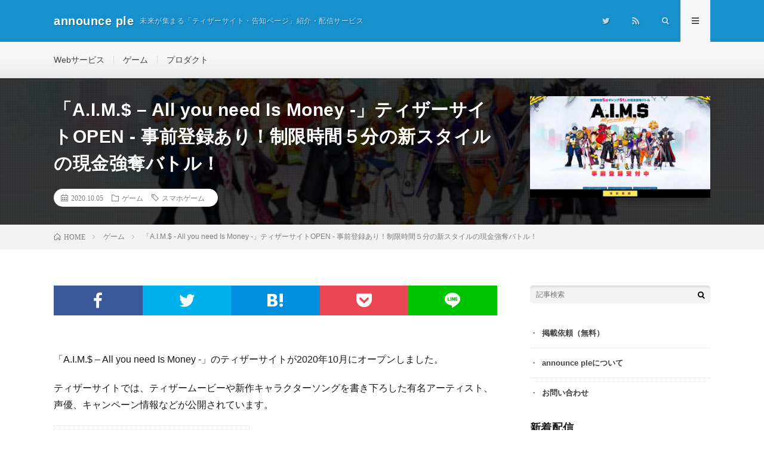

--- FILE ---
content_type: text/html; charset=UTF-8
request_url: https://announce.pleeds.com/cm/614
body_size: 12798
content:
<!DOCTYPE html>
<html lang="ja" prefix="og: http://ogp.me/ns#">
<head prefix="og: http://ogp.me/ns# fb: http://ogp.me/ns/fb# article: http://ogp.me/ns/article#">
<meta charset="UTF-8">
<title>「A.I.M.$ &#8211; All you need Is Money -」ティザーサイトOPEN ‐ 事前登録あり！制限時間５分の新スタイルの現金強奪バトル！ │ announce ple</title>
<link rel='stylesheet' id='wp-block-library-css'  href='https://announce.pleeds.com/wp-includes/css/dist/block-library/style.min.css?ver=5.4.18' type='text/css' media='all' />
<link rel='https://api.w.org/' href='https://announce.pleeds.com/wp-json/' />
<link rel="canonical" href="https://announce.pleeds.com/cm/614" />
<link rel="alternate" type="application/json+oembed" href="https://announce.pleeds.com/wp-json/oembed/1.0/embed?url=https%3A%2F%2Fannounce.pleeds.com%2Fcm%2F614" />
<link rel="alternate" type="text/xml+oembed" href="https://announce.pleeds.com/wp-json/oembed/1.0/embed?url=https%3A%2F%2Fannounce.pleeds.com%2Fcm%2F614&#038;format=xml" />
<link rel="stylesheet" href="https://announce.pleeds.com/wp-content/themes/lionmedia/style.css">
<link rel="stylesheet" href="https://announce.pleeds.com/wp-content/themes/lionmedia/css/content.css">
<link rel="stylesheet" href="https://announce.pleeds.com/wp-content/themes/lionmedia-child/style.css">
<link class="css-async" rel href="https://announce.pleeds.com/wp-content/themes/lionmedia/css/icon.css">
<link class="css-async" rel href="https://fonts.googleapis.com/css?family=Lato:400,700,900">
<meta http-equiv="X-UA-Compatible" content="IE=edge">
<meta name="viewport" content="width=device-width, initial-scale=1, shrink-to-fit=no">
<link rel="dns-prefetch" href="//www.google.com">
<link rel="dns-prefetch" href="//www.google-analytics.com">
<link rel="dns-prefetch" href="//fonts.googleapis.com">
<link rel="dns-prefetch" href="//fonts.gstatic.com">
<link rel="dns-prefetch" href="//pagead2.googlesyndication.com">
<link rel="dns-prefetch" href="//googleads.g.doubleclick.net">
<link rel="dns-prefetch" href="//www.gstatic.com">
<style type="text/css">
.l-header,
.searchNavi__title,
.key__cat,
.eyecatch__cat,
.rankingBox__title,
.categoryDescription,
.pagetop,
.contactTable__header .required,
.heading.heading-primary .heading__bg,
.btn__link:hover,
.widget .tag-cloud-link:hover,
.comment-respond .submit:hover,
.comments__list .comment-reply-link:hover,
.widget .calendar_wrap tbody a:hover,
.comments__list .comment-meta,
.ctaPost__btn{background:#1890cc;}

.heading.heading-first,
.heading.heading-widget::before,
.heading.heading-footer::before,
.btn__link,
.widget .tag-cloud-link,
.comment-respond .submit,
.comments__list .comment-reply-link,
.content a:hover,
.t-light .l-footer,
.ctaPost__btn{border-color:#1890cc;}

.categoryBox__title,
.dateList__item a[rel=tag]:hover,
.dateList__item a[rel=category]:hover,
.copySns__copyLink:hover,
.btn__link,
.widget .tag-cloud-link,
.comment-respond .submit,
.comments__list .comment-reply-link,
.widget a:hover,
.widget ul li .rsswidget,
.content a,
.related__title,
.ctaPost__btn:hover{color:#1890cc;}

.c-user01 {color:#000 !important}
.bgc-user01 {background:#000 !important}
.hc-user01:hover {color:#000 !important}
.c-user02 {color:#000 !important}
.bgc-user02 {background:#000 !important}
.hc-user02:hover {color:#000 !important}
.c-user03 {color:#000 !important}
.bgc-user03 {background:#000 !important}
.hc-user03:hover {color:#000 !important}
.c-user04 {color:#000 !important}
.bgc-user04 {background:#000 !important}
.hc-user04:hover {color:#000 !important}
.c-user05 {color:#000 !important}
.bgc-user05 {background:#000 !important}
.hc-user05:hover {color:#000 !important}

.singleTitle {background-image:url("https://announce.pleeds.com/wp-content/uploads/2020/10/aims-730x410.jpg");}

.content h2{
	position: relative;
	padding: 20px;
	text-align:center;
	color:#191919;
	border-top: solid 1px #1890cc;
	border-bottom: solid 1px #1890cc;
}
.content h2::before,
.content h2::after{
	content: "";
	position: absolute;
	top: -10px;
	width: 1px;
	height: calc(100% + 20px);
	background-color: #1890cc;
}
.content h2::before{
	left: 10px;
}
.content h2::after{
	right: 10px;
}
.content h3{color:#191919;}
.content h3:first-letter{
	font-size:2.8rem;
	padding-bottom:5px;
	border-bottom:3px solid;
	color:#1890cc;
}
</style>
<link rel="icon" href="https://announce.pleeds.com/wp-content/uploads/2020/06/favicon-1.png" sizes="32x32" />
<link rel="icon" href="https://announce.pleeds.com/wp-content/uploads/2020/06/favicon-1.png" sizes="192x192" />
<link rel="apple-touch-icon" href="https://announce.pleeds.com/wp-content/uploads/2020/06/favicon-1.png" />
<meta name="msapplication-TileImage" content="https://announce.pleeds.com/wp-content/uploads/2020/06/favicon-1.png" />
		<style type="text/css" id="wp-custom-css">
			body {
	font-family:ヒラギノ角ゴ pron w3,Hiragino Sans,ヒラギノ角ゴ pron w3,Hiragino Kaku Gothic ProN,メイリオ,Meiryo,sans-serif;
}

/*-------------------------
  マーカー
-------------------------*/
.marker-base,
.marker-yellow {
    font-weight:bold;
    background: linear-gradient(transparent 60%, #e7ed7a 0%);
}
.marker-green {
    font-weight:bold;
    background: linear-gradient(transparent 60%, #aeedb8 0%);
}

/*-------------------------
  サービスリンクボタン
-------------------------*/
/* ボタン */
.service-link-wrap{
    text-align:center;
}
.service-link {
    padding: 15px 20px;
    color: #fefefe !important;
    background: #1890cc;
    text-decoration: none;
    transition: all 0.3s cubic-bezier(0.2, 1, 0.2, 1);
    min-width: 50%;
    display: inline-block;
    border-radius: 30px;
    letter-spacing: 0.05em;
  box-shadow: 0 2px 2px 0 rgba(0,0,0,0.14), 0 1px 5px 0 rgba(0,0,0,0.12), 0 3px 1px -2px rgba(0,0,0,0.2);
  -webkit-tap-highlight-color: transparent;
}
.service-link:hover {
	background:#199bcc;
  box-shadow: 0 5px 5px 0 rgba(0,0,0,0.14), 0 1px 7px 0 rgba(0,0,0,0.12), 0 3px 1px -1px rgba(0,0,0,0.2);
	font-weight:normal !important;
}

/*-------------------------
  位置
-------------------------*/
.position-center {
    text-align:center;
}
.position-right {
    text-align:right;
}
.position-left {
    text-align:left;
}

/*-------------------------
  注釈
-------------------------*/
.content .notes-text {
	font-size: 1.3rem;
	color: #9a9a9a;
}

/*-------------------------
  画面キャプチャ画像
-------------------------*/
.archive-page-img {
	box-shadow: 0 0px 32px -13px rgba(0,0,0,.25);
}

/*-------------------------
  スケジュール
-------------------------*/
.mod-schedule-list {
	margin-top: 20px;
}
.mod-schedule-list .schedule-title {
	margin-top: 15px;
}
		</style>
		<meta property="og:site_name" content="announce ple" />
<meta property="og:type" content="article" />
<meta property="og:title" content="「A.I.M.$ &#8211; All you need Is Money -」ティザーサイトOPEN ‐ 事前登録あり！制限時間５分の新スタイルの現金強奪バトル！" />
<meta property="og:description" content="「A.I.M.$ &#8211; All you need Is Money -」のティザーサイトが2020年10月にオープンしました。 ティザーサイトでは、ティザームービーや新作キャラクターソングを書き下ろした有名アーティスト、声優、キャ" />
<meta property="og:url" content="https://announce.pleeds.com/cm/614" />
<meta property="og:image" content="https://announce.pleeds.com/wp-content/uploads/2020/10/aims-730x410.jpg" />
<meta name="twitter:card" content="summary_large_image" />

<script>
  (function(i,s,o,g,r,a,m){i['GoogleAnalyticsObject']=r;i[r]=i[r]||function(){
  (i[r].q=i[r].q||[]).push(arguments)},i[r].l=1*new Date();a=s.createElement(o),
  m=s.getElementsByTagName(o)[0];a.async=1;a.src=g;m.parentNode.insertBefore(a,m)
  })(window,document,'script','https://www.google-analytics.com/analytics.js','ga');

  ga('create', 'UA-78553121-7', 'auto');
  ga('send', 'pageview');
</script>


</head>
<body class="t-light t-rich">

  
  <!--l-header-->
  <header class="l-header">
    <div class="container">
      
      <div class="siteTitle">

              <p class="siteTitle__name  u-txtShdw">
          <a class="siteTitle__link" href="https://announce.pleeds.com">
            <span class="siteTitle__main">announce ple</span>
          </a>
          <span class="siteTitle__sub">未来が集まる「ティザーサイト・告知ページ」紹介・配信サービス</span>
		</p>	        </div>
      
      <nav class="menuNavi">      
                <ul class="menuNavi__list">
		              <li class="menuNavi__item u-none-sp u-txtShdw"><a class="menuNavi__link icon-twitter" href="https://twitter.com/AnnouncePle"></a></li>
		                            <li class="menuNavi__item u-none-sp u-txtShdw"><a class="menuNavi__link icon-rss" href="https://announce.pleeds.com/feed"></a></li>
					              <li class="menuNavi__item u-txtShdw"><span class="menuNavi__link icon-search" id="menuNavi__search" onclick="toggle__search();"></span></li>
            <li class="menuNavi__item u-txtShdw"><span class="menuNavi__link menuNavi__link-current icon-menu" id="menuNavi__menu" onclick="toggle__menu();"></span></li>
                  </ul>
      </nav>
      
    </div>
  </header>
  <!--/l-header-->
  
  <!--l-extra-->
        <div class="l-extraNone" id="extra__search">
      <div class="container">
        <div class="searchNavi">
                    
                <div class="searchBox">
        <form class="searchBox__form" method="get" target="_top" action="https://announce.pleeds.com/" >
          <input class="searchBox__input" type="text" maxlength="50" name="s" placeholder="記事検索"><button class="searchBox__submit icon-search" type="submit" value="search"> </button>
        </form>
      </div>        </div>
      </div>
    </div>
        
    <div class="l-extra" id="extra__menu">
      <div class="container container-max">
        <nav class="globalNavi">
          <ul class="globalNavi__list">
          	        <li id="menu-item-85" class="menu-item menu-item-type-taxonomy menu-item-object-category menu-item-85"><a href="https://announce.pleeds.com/category/web-service">Webサービス</a></li>
<li id="menu-item-86" class="menu-item menu-item-type-taxonomy menu-item-object-category current-post-ancestor current-menu-parent current-post-parent menu-item-86"><a href="https://announce.pleeds.com/category/game">ゲーム</a></li>
<li id="menu-item-87" class="menu-item menu-item-type-taxonomy menu-item-object-category menu-item-87"><a href="https://announce.pleeds.com/category/product">プロダクト</a></li>
	                                    
                          <li class="menu-item u-none-pc"><a class="icon-twitter" href="https://twitter.com/AnnouncePle"></a></li>
                                          <li class="menu-item u-none-pc"><a class="icon-rss" href="https://announce.pleeds.com/feed"></a></li>
			  		                
                    </ul>
        </nav>
      </div>
    </div>
  <!--/l-extra-->

  <div class="singleTitle">
    <div class="container">
    
      <!-- タイトル -->
      <div class="singleTitle__heading">
        <h1 class="heading heading-singleTitle u-txtShdw">「A.I.M.$ &#8211; All you need Is Money -」ティザーサイトOPEN ‐ 事前登録あり！制限時間５分の新スタイルの現金強奪バトル！</h1>        
        
        <ul class="dateList dateList-singleTitle">
          <li class="dateList__item icon-calendar">2020.10.05</li>
          <li class="dateList__item icon-folder"><a class="hc-goldyellow" href="https://announce.pleeds.com/category/game" rel="category">ゲーム</a></li>
          <li class="dateList__item icon-tag"><a href="https://announce.pleeds.com/tag/smartphone-game" rel="tag">スマホゲーム</a></li>        </ul>
        
        
        
      </div>
      <!-- /タイトル -->

      <!-- アイキャッチ -->
      <div class="eyecatch eyecatch-singleTitle">
        		  <img src="https://announce.pleeds.com/wp-content/uploads/2020/10/aims-730x410.jpg" alt="「A.I.M.$ &#8211; All you need Is Money -」ティザーサイトOPEN ‐ 事前登録あり！制限時間５分の新スタイルの現金強奪バトル！" width="730" height="410" >
		  	      
      </div>
      <!-- /アイキャッチ -->

    </div>
  </div>
<div class="breadcrumb" ><div class="container" ><ul class="breadcrumb__list" itemscope itemtype="https://schema.org/BreadcrumbList"><li class="breadcrumb__item" itemprop="itemListElement" itemscope itemtype="https://schema.org/ListItem"><a href="https://announce.pleeds.com/" itemprop="item"><span class="icon-home" itemprop="name">HOME</span></a><meta itemprop="position" content="1" /></li><li class="breadcrumb__item" itemprop="itemListElement" itemscope itemtype="https://schema.org/ListItem"><a href="https://announce.pleeds.com/category/game" itemprop="item"><span itemprop="name">ゲーム</span></a><meta itemprop="position" content="2" /></li><li class="breadcrumb__item">「A.I.M.$ - All you need Is Money -」ティザーサイトOPEN ‐ 事前登録あり！制限時間５分の新スタイルの現金強奪バトル！</li></ul></div></div>
  <!-- l-wrapper -->
  <div class="l-wrapper">
	
    <!-- l-main -->
    <main class="l-main">
           
	        <!-- 記事上シェアボタン -->
        <aside>
<ul class="socialList">
<li class="socialList__item"><a class="socialList__link icon-facebook" href="http://www.facebook.com/sharer.php?u=https%3A%2F%2Fannounce.pleeds.com%2Fcm%2F614&amp;t=%E3%80%8CA.I.M.%24+%26%238211%3B+All+you+need+Is+Money+-%E3%80%8D%E3%83%86%E3%82%A3%E3%82%B6%E3%83%BC%E3%82%B5%E3%82%A4%E3%83%88OPEN+%E2%80%90+%E4%BA%8B%E5%89%8D%E7%99%BB%E9%8C%B2%E3%81%82%E3%82%8A%EF%BC%81%E5%88%B6%E9%99%90%E6%99%82%E9%96%93%EF%BC%95%E5%88%86%E3%81%AE%E6%96%B0%E3%82%B9%E3%82%BF%E3%82%A4%E3%83%AB%E3%81%AE%E7%8F%BE%E9%87%91%E5%BC%B7%E5%A5%AA%E3%83%90%E3%83%88%E3%83%AB%EF%BC%81" target="_blank" title="Facebookで共有"></a></li><li class="socialList__item"><a class="socialList__link icon-twitter" href="http://twitter.com/intent/tweet?text=%E3%80%8CA.I.M.%24+%26%238211%3B+All+you+need+Is+Money+-%E3%80%8D%E3%83%86%E3%82%A3%E3%82%B6%E3%83%BC%E3%82%B5%E3%82%A4%E3%83%88OPEN+%E2%80%90+%E4%BA%8B%E5%89%8D%E7%99%BB%E9%8C%B2%E3%81%82%E3%82%8A%EF%BC%81%E5%88%B6%E9%99%90%E6%99%82%E9%96%93%EF%BC%95%E5%88%86%E3%81%AE%E6%96%B0%E3%82%B9%E3%82%BF%E3%82%A4%E3%83%AB%E3%81%AE%E7%8F%BE%E9%87%91%E5%BC%B7%E5%A5%AA%E3%83%90%E3%83%88%E3%83%AB%EF%BC%81&amp;https%3A%2F%2Fannounce.pleeds.com%2Fcm%2F614&amp;url=https%3A%2F%2Fannounce.pleeds.com%2Fcm%2F614" target="_blank" title="Twitterで共有"></a></li><li class="socialList__item"><a class="socialList__link icon-hatebu" href="http://b.hatena.ne.jp/add?mode=confirm&amp;url=https%3A%2F%2Fannounce.pleeds.com%2Fcm%2F614&amp;title=%E3%80%8CA.I.M.%24+%26%238211%3B+All+you+need+Is+Money+-%E3%80%8D%E3%83%86%E3%82%A3%E3%82%B6%E3%83%BC%E3%82%B5%E3%82%A4%E3%83%88OPEN+%E2%80%90+%E4%BA%8B%E5%89%8D%E7%99%BB%E9%8C%B2%E3%81%82%E3%82%8A%EF%BC%81%E5%88%B6%E9%99%90%E6%99%82%E9%96%93%EF%BC%95%E5%88%86%E3%81%AE%E6%96%B0%E3%82%B9%E3%82%BF%E3%82%A4%E3%83%AB%E3%81%AE%E7%8F%BE%E9%87%91%E5%BC%B7%E5%A5%AA%E3%83%90%E3%83%88%E3%83%AB%EF%BC%81" target="_blank" data-hatena-bookmark-title="https%3A%2F%2Fannounce.pleeds.com%2Fcm%2F614" title="このエントリーをはてなブックマークに追加"></a></li><li class="socialList__item"><a class="socialList__link icon-pocket" href="http://getpocket.com/edit?url=https%3A%2F%2Fannounce.pleeds.com%2Fcm%2F614" target="_blank" title="pocketで共有"></a></li><li class="socialList__item"><a class="socialList__link icon-line" href="http://line.naver.jp/R/msg/text/?%E3%80%8CA.I.M.%24+%26%238211%3B+All+you+need+Is+Money+-%E3%80%8D%E3%83%86%E3%82%A3%E3%82%B6%E3%83%BC%E3%82%B5%E3%82%A4%E3%83%88OPEN+%E2%80%90+%E4%BA%8B%E5%89%8D%E7%99%BB%E9%8C%B2%E3%81%82%E3%82%8A%EF%BC%81%E5%88%B6%E9%99%90%E6%99%82%E9%96%93%EF%BC%95%E5%88%86%E3%81%AE%E6%96%B0%E3%82%B9%E3%82%BF%E3%82%A4%E3%83%AB%E3%81%AE%E7%8F%BE%E9%87%91%E5%BC%B7%E5%A5%AA%E3%83%90%E3%83%88%E3%83%AB%EF%BC%81%0D%0Ahttps%3A%2F%2Fannounce.pleeds.com%2Fcm%2F614" target="_blank" title="LINEで送る"></a></li></ul>
</aside>
	  <!-- /記事上シェアボタン -->
	  
	        
            
      
	  
	        <section class="content">
	    <p>「A.I.M.$ &#8211; All you need Is Money -」のティザーサイトが2020年10月にオープンしました。</p>
<p>ティザーサイトでは、ティザームービーや新作キャラクターソングを書き下ろした有名アーティスト、声優、キャンペーン情報などが公開されています。</p>

		<div class="outline">
		  <span class="outline__title">目次</span>
		  <input class="outline__toggle" id="outline__toggle" type="checkbox" checked>
		  <label class="outline__switch" for="outline__toggle"></label>
		  <ul class="outline__list outline__list-2"><li class="outline__item"><a class="outline__link" href="#outline__1"><span class="outline__number">1.</span> A.I.M.$ &#8211; All you need Is Money -とは？</a></li><li class="outline__item"><a class="outline__link" href="#outline__2"><span class="outline__number">2.</span> スケジュール</a><ul class="outline__list outline__list-3"><li class="outline__item"><a class="outline__link" href="#outline__2_1"><span class="outline__number">2.1.</span> ティザーサイト</a></li><li class="outline__item"><a class="outline__link" href="#outline__2_2"><span class="outline__number">2.2.</span> リリース</a></li></ul></li><li class="outline__item"><a class="outline__link" href="#outline__3"><span class="outline__number">3.</span> 事前登録のご案内</a></li><li class="outline__item"><a class="outline__link" href="#outline__4"><span class="outline__number">4.</span> 運営情報</a></li><li class="outline__item"><a class="outline__link" href="#outline__5"><span class="outline__number">5.</span> ティザーサイト・告知ページ</a><ul class="outline__list outline__list-3"><li class="outline__item"><a class="outline__link" href="#outline__5_1"><span class="outline__number">5.1.</span> PC</a></li><li class="outline__item"><a class="outline__link" href="#outline__5_2"><span class="outline__number">5.2.</span> スマホ</a></li></ul></li></ul>
		</div><h2 id="outline__1">A.I.M.$ &#8211; All you need Is Money -とは？</h2>
<p class="position-center">
<iframe width="560" height="315" src="https://www.youtube.com/embed/zwQViuXvglI?loop=1&amp;playlist=zwQViuXvglI" frameborder="0" allow="accelerometer; autoplay; clipboard-write; encrypted-media; gyroscope; picture-in-picture" allowfullscreen=""></iframe></p>
<p>A.I.M.$ &#8211; All you need Is Money -（エイムズ）は、「LINE：ディズニー ツムツム」や「妖怪ウォッチ　ぷにぷに」などのNHN PlayArt株式会社が2020年サービス開始予定の新作スマートフォン向け大規模対戦ゲームです。</p>
<p>制限時間は5分！ギャング51人が金（カネ）を奪い合う、新スタイルの現金強奪バトル!</p>
<p>悪徳企業が支配する「極天シティ」を襲って金（カネ）を奪え。<br />
生きて金を持ち帰り、最も稼いだギャングの勝利だ！金を奪って生き残れ！</p>
<p>Twitterキャンペーンも行う予定で、豪華声優のサイン色紙が当たります。</p>
<table>
<tbody>
<tr>
<th>タイトル</th>
<td>A.I.M.$ &#8211; All you need Is Money &#8211;</td>
</tr>
<tr>
<th>ジャンル</th>
<td>現金強奪バトル</td>
</tr>
<tr>
<th>プレイ料金</th>
<td>基本無料（有料アイテム販売あり）</td>
</tr>
<tr>
<th>対応機種</th>
<td>スマートフォン</td>
</tr>
<tr>
<th>運営・開発</th>
<td>NHN PlayArt株式会社</td>
</tr>
</tbody>
</table>
<p class="service-link-wrap"><a href="https://app.nhn-playart.com/aims/lp/" class="service-link" target="_blank" rel="noopener noreferrer">A.I.M.$ &#8211; All you need Is Money &#8211;</a></p>
<h2 id="outline__2">スケジュール</h2>
<h3 id="outline__2_1">ティザーサイト</h3>
<p>2020年10月2日(金)　オープン</p>
<h3 id="outline__2_2">リリース</h3>
<p>2020年内予定</p>
<h2 id="outline__3">事前登録のご案内</h2>
<p>事前登録者数に応じて豪華報酬がもらえる事前登録を行っています。</p>
<p>詳細、事前登録はティザーサイトより。</p>
<p class="service-link-wrap"><a href="https://app.nhn-playart.com/aims/lp/" class="service-link" target="_blank" rel="noopener noreferrer">A.I.M.$ &#8211; All you need Is Money &#8211;</a></p>
<h2 id="outline__4">運営情報</h2>
<p><a href="https://www.nhn-playart.com/" target="_blank" rel="noopener noreferrer">NHN PlayArt株式会社</a></p>
<h2 id="outline__5">ティザーサイト・告知ページ</h2>
<h3 id="outline__5_1">PC</h3>
<figure class="wp-block-embed-youtube wp-block-embed is-type-video is-provider-youtube wp-embed-aspect-4-3 wp-has-aspect-ratio">
<div class="wp-block-embed__wrapper">
<div class="youtube"><iframe width="560" height="315" src="https://www.youtube.com/embed/VT6wKnYTY9Y?loop=1&amp;playlist=VT6wKnYTY9Y" frameborder="0" allow="accelerometer; autoplay; clipboard-write; encrypted-media; gyroscope; picture-in-picture" allowfullscreen=""></iframe></div>
</div>
</figure>
<p class="notes-text position-right">2020年10月5日 時点</p>
<h3 id="outline__5_2">スマホ</h3>
<figure class="wp-block-embed-youtube wp-block-embed is-type-video is-provider-youtube wp-embed-aspect-4-3 wp-has-aspect-ratio">
<div class="wp-block-embed__wrapper">
<div class="youtube"><iframe width="560" height="315" src="https://www.youtube.com/embed/F4suRgWqMvE?loop=1&amp;playlist=F4suRgWqMvE" frameborder="0" allow="accelerometer; autoplay; clipboard-write; encrypted-media; gyroscope; picture-in-picture" allowfullscreen=""></iframe></div>
</div>
</figure>
<p class="notes-text position-right">2020年10月5日 時点</p>
<p class="service-link-wrap"><a href="https://app.nhn-playart.com/aims/lp/" class="service-link" target="_blank" rel="noopener noreferrer">A.I.M.$ &#8211; All you need Is Money &#8211;</a></p>
      </section>
	        
      
      
      
	        <!-- 記事下シェアボタン -->
        <aside>
<ul class="socialList">
<li class="socialList__item"><a class="socialList__link icon-facebook" href="http://www.facebook.com/sharer.php?u=https%3A%2F%2Fannounce.pleeds.com%2Fcm%2F614&amp;t=%E3%80%8CA.I.M.%24+%26%238211%3B+All+you+need+Is+Money+-%E3%80%8D%E3%83%86%E3%82%A3%E3%82%B6%E3%83%BC%E3%82%B5%E3%82%A4%E3%83%88OPEN+%E2%80%90+%E4%BA%8B%E5%89%8D%E7%99%BB%E9%8C%B2%E3%81%82%E3%82%8A%EF%BC%81%E5%88%B6%E9%99%90%E6%99%82%E9%96%93%EF%BC%95%E5%88%86%E3%81%AE%E6%96%B0%E3%82%B9%E3%82%BF%E3%82%A4%E3%83%AB%E3%81%AE%E7%8F%BE%E9%87%91%E5%BC%B7%E5%A5%AA%E3%83%90%E3%83%88%E3%83%AB%EF%BC%81" target="_blank" title="Facebookで共有"></a></li><li class="socialList__item"><a class="socialList__link icon-twitter" href="http://twitter.com/intent/tweet?text=%E3%80%8CA.I.M.%24+%26%238211%3B+All+you+need+Is+Money+-%E3%80%8D%E3%83%86%E3%82%A3%E3%82%B6%E3%83%BC%E3%82%B5%E3%82%A4%E3%83%88OPEN+%E2%80%90+%E4%BA%8B%E5%89%8D%E7%99%BB%E9%8C%B2%E3%81%82%E3%82%8A%EF%BC%81%E5%88%B6%E9%99%90%E6%99%82%E9%96%93%EF%BC%95%E5%88%86%E3%81%AE%E6%96%B0%E3%82%B9%E3%82%BF%E3%82%A4%E3%83%AB%E3%81%AE%E7%8F%BE%E9%87%91%E5%BC%B7%E5%A5%AA%E3%83%90%E3%83%88%E3%83%AB%EF%BC%81&amp;https%3A%2F%2Fannounce.pleeds.com%2Fcm%2F614&amp;url=https%3A%2F%2Fannounce.pleeds.com%2Fcm%2F614" target="_blank" title="Twitterで共有"></a></li><li class="socialList__item"><a class="socialList__link icon-hatebu" href="http://b.hatena.ne.jp/add?mode=confirm&amp;url=https%3A%2F%2Fannounce.pleeds.com%2Fcm%2F614&amp;title=%E3%80%8CA.I.M.%24+%26%238211%3B+All+you+need+Is+Money+-%E3%80%8D%E3%83%86%E3%82%A3%E3%82%B6%E3%83%BC%E3%82%B5%E3%82%A4%E3%83%88OPEN+%E2%80%90+%E4%BA%8B%E5%89%8D%E7%99%BB%E9%8C%B2%E3%81%82%E3%82%8A%EF%BC%81%E5%88%B6%E9%99%90%E6%99%82%E9%96%93%EF%BC%95%E5%88%86%E3%81%AE%E6%96%B0%E3%82%B9%E3%82%BF%E3%82%A4%E3%83%AB%E3%81%AE%E7%8F%BE%E9%87%91%E5%BC%B7%E5%A5%AA%E3%83%90%E3%83%88%E3%83%AB%EF%BC%81" target="_blank" data-hatena-bookmark-title="https%3A%2F%2Fannounce.pleeds.com%2Fcm%2F614" title="このエントリーをはてなブックマークに追加"></a></li><li class="socialList__item"><a class="socialList__link icon-pocket" href="http://getpocket.com/edit?url=https%3A%2F%2Fannounce.pleeds.com%2Fcm%2F614" target="_blank" title="pocketで共有"></a></li><li class="socialList__item"><a class="socialList__link icon-line" href="http://line.naver.jp/R/msg/text/?%E3%80%8CA.I.M.%24+%26%238211%3B+All+you+need+Is+Money+-%E3%80%8D%E3%83%86%E3%82%A3%E3%82%B6%E3%83%BC%E3%82%B5%E3%82%A4%E3%83%88OPEN+%E2%80%90+%E4%BA%8B%E5%89%8D%E7%99%BB%E9%8C%B2%E3%81%82%E3%82%8A%EF%BC%81%E5%88%B6%E9%99%90%E6%99%82%E9%96%93%EF%BC%95%E5%88%86%E3%81%AE%E6%96%B0%E3%82%B9%E3%82%BF%E3%82%A4%E3%83%AB%E3%81%AE%E7%8F%BE%E9%87%91%E5%BC%B7%E5%A5%AA%E3%83%90%E3%83%88%E3%83%AB%EF%BC%81%0D%0Ahttps%3A%2F%2Fannounce.pleeds.com%2Fcm%2F614" target="_blank" title="LINEで送る"></a></li></ul>
</aside>
	  <!-- /記事下シェアボタン -->
	  


      

      
	        
            
      


      

	  
	  	  


	  
	        <!-- 関連記事 -->
	  <aside class="related"><h2 class="heading heading-primary">関連する記事</h2><ul class="related__list">	      <li class="related__item">
	        <a class="related__imgLink" href="https://announce.pleeds.com/cm/415" title="「天穂のサクナヒメ」ティザーサイトOPEN ‐ 米は力だ！和風アクションRPG">
					      <img src="https://announce.pleeds.com/wp-content/uploads/2020/07/tensuino-sakunahime-150x150.jpg" alt="「天穂のサクナヒメ」ティザーサイトOPEN ‐ 米は力だ！和風アクションRPG" width="150" height="150" >
			  		    	        </a>
	        <h3 class="related__title">
	          <a href="https://announce.pleeds.com/cm/415">「天穂のサクナヒメ」ティザーサイトOPEN ‐ 米は力だ！和風アクションRPG</a>
	                        <span class="icon-calendar">2020.07.21</span>
              	        </h3>
	        <p class="related__contents">目次 1. 天穂のサクナヒメとは？2. スケジュール2.1. ティザーサイト2.2. 発売日3. 運営情報4. ティザーサイト・告知ページ4.1. P[…]</p>
	      </li>
	  		      <li class="related__item">
	        <a class="related__imgLink" href="https://announce.pleeds.com/cm/590" title="「OCTOPATH TRAVELER 大陸の覇者」ティザーサイトOPEN ‐ 事前登録受付中！ドット絵の進化系「HD-2D」の幻想的なスマホRPG">
					      <img src="https://announce.pleeds.com/wp-content/uploads/2020/09/octopathtraveler-tairikunohasha-150x150.jpg" alt="「OCTOPATH TRAVELER 大陸の覇者」ティザーサイトOPEN ‐ 事前登録受付中！ドット絵の進化系「HD-2D」の幻想的なスマホRPG" width="150" height="150" >
			  		    	        </a>
	        <h3 class="related__title">
	          <a href="https://announce.pleeds.com/cm/590">「OCTOPATH TRAVELER 大陸の覇者」ティザーサイトOPEN ‐ 事前登録受付中！ドット絵の進化系「HD-2D」の幻想的なスマホRPG</a>
	                        <span class="icon-calendar">2020.09.16</span>
              	        </h3>
	        <p class="related__contents">「OCTOPATH TRAVELER 大陸の覇者」のティザーサイトが2019年にオープンしました。 ティザーサイトでは、事前登録の受付や先行体験版のア[…]</p>
	      </li>
	  		      <li class="related__item">
	        <a class="related__imgLink" href="https://announce.pleeds.com/cm/15" title="ファンタジア・リビルド ティザーサイトOPEN | ファンタジア文庫の歴代人気作品が集うクロスオーバーRPG">
					      <img src="https://announce.pleeds.com/wp-content/uploads/2020/06/fantasia-re-build-150x150.jpg" alt="ファンタジア・リビルド ティザーサイトOPEN | ファンタジア文庫の歴代人気作品が集うクロスオーバーRPG" width="150" height="150" >
			  		    	        </a>
	        <h3 class="related__title">
	          <a href="https://announce.pleeds.com/cm/15">ファンタジア・リビルド ティザーサイトOPEN | ファンタジア文庫の歴代人気作品が集うクロスオーバーRPG</a>
	                        <span class="icon-calendar">2020.06.14</span>
              	        </h3>
	        <p class="related__contents">2020年に配信予定のRPGゲーム「ファンタジア・リビルド」。 iPhone、アンドロイド、DMM GAMESで配信です。 参戦作品はデート・ア・ライ[…]</p>
	      </li>
	  	</ul></aside>	        <!-- /関連記事 -->
	  	  


	  
	        <!-- コメント -->
                    <aside class="comments">
        		
				
			<div id="respond" class="comment-respond">
		<h2 class="heading heading-primary">コメントを書く <small><a rel="nofollow" id="cancel-comment-reply-link" href="/cm/614#respond" style="display:none;">Cancel reply</a></small></h2><form action="https://announce.pleeds.com/wp-comments-post.php" method="post" id="commentform" class="comment-form"><p class="comment-notes"><span id="email-notes">Your email address will not be published.</span> Required fields are marked <span class="required">*</span></p><p class="comment-form-comment"><label for="comment">Comment</label><textarea id="comment" name="comment" cols="45" rows="8" maxlength="65525" required="required"></textarea></p><p class="comment-form-author"><label for="author">Name <span class="required">*</span></label> <input id="author" name="author" type="text" value="" size="30" maxlength="245" required='required' /></p>
<p class="comment-form-email"><label for="email">Email <span class="required">*</span></label> <input id="email" name="email" type="text" value="" size="30" maxlength="100" aria-describedby="email-notes" required='required' /></p>
<p class="comment-form-url"><label for="url">Website</label> <input id="url" name="url" type="text" value="" size="30" maxlength="200" /></p>
<p class="comment-form-cookies-consent"><input id="wp-comment-cookies-consent" name="wp-comment-cookies-consent" type="checkbox" value="yes" /> <label for="wp-comment-cookies-consent">Save my name, email, and website in this browser for the next time I comment.</label></p>
<p><img src="https://announce.pleeds.com/wp-content/plugins/siteguard/really-simple-captcha/tmp/1551477737.png" alt="CAPTCHA"></p><p><label for="siteguard_captcha">Please input characters displayed above.</label><br /><input type="text" name="siteguard_captcha" id="siteguard_captcha" class="input" value="" size="10" aria-required="true" /><input type="hidden" name="siteguard_captcha_prefix" id="siteguard_captcha_prefix" value="1551477737" /></p><p class="form-submit"><input name="submit" type="submit" id="submit" class="submit" value="コメントを送信" /> <input type='hidden' name='comment_post_ID' value='614' id='comment_post_ID' />
<input type='hidden' name='comment_parent' id='comment_parent' value='0' />
</p></form>	</div><!-- #respond -->
	      </aside>
            <!-- /コメント -->
	  	  

	  
	        <!-- PVカウンター -->
        	  <!-- /PVカウンター -->
	        
      
    </main>
    <!-- /l-main -->

    
	    <!-- l-sidebar -->
          <div class="l-sidebar">
	  
	          <aside class="widget">      <div class="searchBox">
        <form class="searchBox__form" method="get" target="_top" action="https://announce.pleeds.com/" >
          <input class="searchBox__input" type="text" maxlength="50" name="s" placeholder="記事検索"><button class="searchBox__submit icon-search" type="submit" value="search"> </button>
        </form>
      </div></aside><aside class="widget_text widget"><div class="textwidget custom-html-widget"><ul>
	<li><a href="https://forms.gle/4yktsgHKQ9nXPgjK9" title="announce pleに掲載ご希望の方はこちらのリンクからご依頼ください。" target="_blank" rel="noopener noreferrer">掲載依頼（無料）</a></li>

	<li><a href="https://announce.pleeds.com/about">announce pleについて</a></li>
	<li><a href="https://forms.gle/H5i9a2zMPgCDnat26" target="_blank" rel="noopener noreferrer">お問い合わせ</a></li>
</ul></div></aside><aside class="widget"><h2 class="heading heading-widget">新着配信</h2>            <ol class="imgListWidget">
                              
              <li class="imgListWidget__item">
                <a class="imgListWidget__borderBox" href="https://announce.pleeds.com/cm/625" title="「金色のコルダ スターライトオーケストラ」ティザーサイトOPEN ‐ 事前登録開始！スマホ向け育成シミュレーション"><span>
                                  <img width="150" height="150" src="https://announce.pleeds.com/wp-content/uploads/2020/11/starlight-orchestra-150x150.jpg" class="attachment-thumbnail size-thumbnail wp-post-image" alt="「金色のコルダ スターライトオーケストラ」ティザーサイトOPEN" />                                </span></a>
                <h3 class="imgListWidget__title">
                  <a href="https://announce.pleeds.com/cm/625">「金色のコルダ スターライトオーケストラ」ティザーサイトOPEN ‐ 事前登録開始！スマホ向け育成シミュレーション</a>
                                  </h3>
              </li>
                              
              <li class="imgListWidget__item">
                <a class="imgListWidget__borderBox" href="https://announce.pleeds.com/cm/620" title="「A.I.VOICE」ティザーサイトOPEN ‐ 製品化希望キャラクター募集！人間らしさ追求の音声ソフト"><span>
                                  <img width="150" height="150" src="https://announce.pleeds.com/wp-content/uploads/2020/11/aivoice-150x150.jpg" class="attachment-thumbnail size-thumbnail wp-post-image" alt="「A.I.VOICE」ティザーサイトOPEN" />                                </span></a>
                <h3 class="imgListWidget__title">
                  <a href="https://announce.pleeds.com/cm/620">「A.I.VOICE」ティザーサイトOPEN ‐ 製品化希望キャラクター募集！人間らしさ追求の音声ソフト</a>
                                  </h3>
              </li>
                              
              <li class="imgListWidget__item">
                <a class="imgListWidget__borderBox" href="https://announce.pleeds.com/cm/614" title="「A.I.M.$ &#8211; All you need Is Money -」ティザーサイトOPEN ‐ 事前登録あり！制限時間５分の新スタイルの現金強奪バトル！"><span>
                                  <img width="150" height="150" src="https://announce.pleeds.com/wp-content/uploads/2020/10/aims-150x150.jpg" class="attachment-thumbnail size-thumbnail wp-post-image" alt="「A.I.M.$ - All you need Is Money -」ティザーサイトOPEN ‐ 事前登録あり！制限時間５分の新スタイルの現金強奪バトル！" />                                </span></a>
                <h3 class="imgListWidget__title">
                  <a href="https://announce.pleeds.com/cm/614">「A.I.M.$ &#8211; All you need Is Money -」ティザーサイトOPEN ‐ 事前登録あり！制限時間５分の新スタイルの現金強奪バトル！</a>
                                  </h3>
              </li>
                              
              <li class="imgListWidget__item">
                <a class="imgListWidget__borderBox" href="https://announce.pleeds.com/cm/608" title="「ボクらのオンライン学園祭」ティザーサイトOPEN ‐ 動画募集！各大学の動画を集めた新時代の学園祭"><span>
                                  <img width="150" height="150" src="https://announce.pleeds.com/wp-content/uploads/2020/09/campusfes-150x150.jpg" class="attachment-thumbnail size-thumbnail wp-post-image" alt="「ボクらのオンライン学園祭」ティザーサイトOPEN ‐ 各大学の動画を集めた新時代の学園祭" />                                </span></a>
                <h3 class="imgListWidget__title">
                  <a href="https://announce.pleeds.com/cm/608">「ボクらのオンライン学園祭」ティザーサイトOPEN ‐ 動画募集！各大学の動画を集めた新時代の学園祭</a>
                                  </h3>
              </li>
                              
              <li class="imgListWidget__item">
                <a class="imgListWidget__borderBox" href="https://announce.pleeds.com/cm/602" title="「魔界戦記ディスガイア6」ティザーサイトOPEN ‐ 何万回死んでもあきらめない！史上最凶のシミュレーションRPG"><span>
                                  <img width="150" height="150" src="https://announce.pleeds.com/wp-content/uploads/2020/09/disgaea6-150x150.jpg" class="attachment-thumbnail size-thumbnail wp-post-image" alt="「魔界戦記ディスガイア6」ティザーサイトOPEN ‐ 何万回死んでもあきらめない！史上最凶のシミュレーションRPG" />                                </span></a>
                <h3 class="imgListWidget__title">
                  <a href="https://announce.pleeds.com/cm/602">「魔界戦記ディスガイア6」ティザーサイトOPEN ‐ 何万回死んでもあきらめない！史上最凶のシミュレーションRPG</a>
                                  </h3>
              </li>
                          </ol>
            </aside><aside class="widget"><h2 class="heading heading-widget">キーワードで検索</h2><div class="tagcloud"><a href="https://announce.pleeds.com/tag/ar" class="tag-cloud-link tag-link-21 tag-link-position-1" style="font-size: 8pt;" aria-label="AR (1 item)">AR</a>
<a href="https://announce.pleeds.com/tag/dmm-games" class="tag-cloud-link tag-link-4 tag-link-position-2" style="font-size: 8pt;" aria-label="DMM GAMES (1 item)">DMM GAMES</a>
<a href="https://announce.pleeds.com/tag/fps" class="tag-cloud-link tag-link-41 tag-link-position-3" style="font-size: 8pt;" aria-label="FPS (1 item)">FPS</a>
<a href="https://announce.pleeds.com/tag/holomodels" class="tag-cloud-link tag-link-22 tag-link-position-4" style="font-size: 8pt;" aria-label="HoloModels (1 item)">HoloModels</a>
<a href="https://announce.pleeds.com/tag/mmorpg" class="tag-cloud-link tag-link-35 tag-link-position-5" style="font-size: 10.709677419355pt;" aria-label="MMORPG (2 items)">MMORPG</a>
<a href="https://announce.pleeds.com/tag/music" class="tag-cloud-link tag-link-8 tag-link-position-6" style="font-size: 8pt;" aria-label="Music (1 item)">Music</a>
<a href="https://announce.pleeds.com/tag/nintendo-switch" class="tag-cloud-link tag-link-30 tag-link-position-7" style="font-size: 17.784946236559pt;" aria-label="Nintendo Switch (8 items)">Nintendo Switch</a>
<a href="https://announce.pleeds.com/tag/pc-game" class="tag-cloud-link tag-link-6 tag-link-position-8" style="font-size: 15.225806451613pt;" aria-label="PCゲーム (5 items)">PCゲーム</a>
<a href="https://announce.pleeds.com/tag/ps4" class="tag-cloud-link tag-link-29 tag-link-position-9" style="font-size: 17.784946236559pt;" aria-label="PS4 (8 items)">PS4</a>
<a href="https://announce.pleeds.com/tag/rpg" class="tag-cloud-link tag-link-5 tag-link-position-10" style="font-size: 20.795698924731pt;" aria-label="RPG (13 items)">RPG</a>
<a href="https://announce.pleeds.com/tag/sony" class="tag-cloud-link tag-link-56 tag-link-position-11" style="font-size: 10.709677419355pt;" aria-label="SONY (2 items)">SONY</a>
<a href="https://announce.pleeds.com/tag/vr" class="tag-cloud-link tag-link-20 tag-link-position-12" style="font-size: 10.709677419355pt;" aria-label="VR (2 items)">VR</a>
<a href="https://announce.pleeds.com/tag/web%e3%83%a1%e3%83%87%e3%82%a3%e3%82%a2" class="tag-cloud-link tag-link-43 tag-link-position-13" style="font-size: 10.709677419355pt;" aria-label="Webメディア (2 items)">Webメディア</a>
<a href="https://announce.pleeds.com/tag/xbox-one" class="tag-cloud-link tag-link-40 tag-link-position-14" style="font-size: 10.709677419355pt;" aria-label="Xbox One (2 items)">Xbox One</a>
<a href="https://announce.pleeds.com/tag/%e3%82%a2%e3%82%af%e3%82%b7%e3%83%a7%e3%83%b3rpg" class="tag-cloud-link tag-link-18 tag-link-position-15" style="font-size: 14.021505376344pt;" aria-label="アクションRPG (4 items)">アクションRPG</a>
<a href="https://announce.pleeds.com/tag/%e3%82%a2%e3%82%af%e3%82%b7%e3%83%a7%e3%83%b3%e3%82%b7%e3%83%a5%e3%83%bc%e3%83%86%e3%82%a3%e3%83%b3%e3%82%b0" class="tag-cloud-link tag-link-34 tag-link-position-16" style="font-size: 10.709677419355pt;" aria-label="アクションシューティング (2 items)">アクションシューティング</a>
<a href="https://announce.pleeds.com/tag/%e3%82%ab%e3%83%a1%e3%83%a9" class="tag-cloud-link tag-link-55 tag-link-position-17" style="font-size: 10.709677419355pt;" aria-label="カメラ (2 items)">カメラ</a>
<a href="https://announce.pleeds.com/tag/%e3%82%af%e3%83%aa%e3%82%a8%e3%82%a4%e3%82%bf%e3%83%bc%e6%94%af%e6%8f%b4" class="tag-cloud-link tag-link-37 tag-link-position-18" style="font-size: 8pt;" aria-label="クリエイター支援 (1 item)">クリエイター支援</a>
<a href="https://announce.pleeds.com/tag/%e3%82%b2%e3%83%bc%e3%83%9f%e3%83%b3%e3%82%b0pc" class="tag-cloud-link tag-link-33 tag-link-position-19" style="font-size: 8pt;" aria-label="ゲーミングPC (1 item)">ゲーミングPC</a>
<a href="https://announce.pleeds.com/tag/%e3%82%b2%e3%83%bc%e3%83%9f%e3%83%b3%e3%82%b0%e3%82%b9%e3%83%9e%e3%83%9b" class="tag-cloud-link tag-link-36 tag-link-position-20" style="font-size: 8pt;" aria-label="ゲーミングスマホ (1 item)">ゲーミングスマホ</a>
<a href="https://announce.pleeds.com/tag/community" class="tag-cloud-link tag-link-9 tag-link-position-21" style="font-size: 10.709677419355pt;" aria-label="コミュニティ (2 items)">コミュニティ</a>
<a href="https://announce.pleeds.com/tag/%e3%82%b3%e3%83%a9%e3%83%9c" class="tag-cloud-link tag-link-57 tag-link-position-22" style="font-size: 10.709677419355pt;" aria-label="コラボ (2 items)">コラボ</a>
<a href="https://announce.pleeds.com/tag/%e3%82%b5%e3%83%90%e3%82%a4%e3%83%90%e3%83%abrpg" class="tag-cloud-link tag-link-32 tag-link-position-23" style="font-size: 8pt;" aria-label="サバイバルRPG (1 item)">サバイバルRPG</a>
<a href="https://announce.pleeds.com/tag/%e3%82%b7%e3%83%9f%e3%83%a5%e3%83%ac%e3%83%bc%e3%82%b7%e3%83%a7%e3%83%b3%e3%82%b2%e3%83%bc%e3%83%a0" class="tag-cloud-link tag-link-65 tag-link-position-24" style="font-size: 12.516129032258pt;" aria-label="シミュレーションゲーム (3 items)">シミュレーションゲーム</a>
<a href="https://announce.pleeds.com/tag/%e3%82%b9%e3%83%9e%e3%83%9b" class="tag-cloud-link tag-link-45 tag-link-position-25" style="font-size: 10.709677419355pt;" aria-label="スマホ (2 items)">スマホ</a>
<a href="https://announce.pleeds.com/tag/smartphone-game" class="tag-cloud-link tag-link-3 tag-link-position-26" style="font-size: 22pt;" aria-label="スマホゲーム (16 items)">スマホゲーム</a>
<a href="https://announce.pleeds.com/tag/%e3%83%80%e3%83%b3%e3%82%b8%e3%83%a7%e3%83%b3rpg" class="tag-cloud-link tag-link-31 tag-link-position-27" style="font-size: 10.709677419355pt;" aria-label="ダンジョンRPG (2 items)">ダンジョンRPG</a>
<a href="https://announce.pleeds.com/tag/%e3%83%87%e3%82%b8%e3%82%bf%e3%83%ab%e3%82%b3%e3%83%b3%e3%83%86%e3%83%b3%e3%83%84%e8%b2%a9%e5%a3%b2" class="tag-cloud-link tag-link-39 tag-link-position-28" style="font-size: 8pt;" aria-label="デジタルコンテンツ販売 (1 item)">デジタルコンテンツ販売</a>
<a href="https://announce.pleeds.com/tag/%e3%83%90%e3%83%88%e3%83%ab%e3%83%ad%e3%82%a4%e3%83%a4%e3%83%ab" class="tag-cloud-link tag-link-42 tag-link-position-29" style="font-size: 8pt;" aria-label="バトルロイヤル (1 item)">バトルロイヤル</a>
<a href="https://announce.pleeds.com/tag/%e3%83%90%e3%83%bc%e3%83%81%e3%83%a3%e3%83%ab%e3%82%ad%e3%83%a3%e3%82%b9%e3%83%88" class="tag-cloud-link tag-link-23 tag-link-position-30" style="font-size: 8pt;" aria-label="バーチャルキャスト (1 item)">バーチャルキャスト</a>
<a href="https://announce.pleeds.com/tag/%e3%83%91%e3%82%ba%e3%83%ab%e3%82%b2%e3%83%bc%e3%83%a0" class="tag-cloud-link tag-link-63 tag-link-position-31" style="font-size: 10.709677419355pt;" aria-label="パズルゲーム (2 items)">パズルゲーム</a>
<a href="https://announce.pleeds.com/tag/%e3%83%97%e3%83%a9%e3%83%83%e3%83%88%e3%83%95%e3%82%a9%e3%83%bc%e3%83%a0%e3%82%b5%e3%83%bc%e3%83%93%e3%82%b9" class="tag-cloud-link tag-link-27 tag-link-position-32" style="font-size: 8pt;" aria-label="プラットフォームサービス (1 item)">プラットフォームサービス</a>
<a href="https://announce.pleeds.com/tag/%e3%83%9c%e3%82%a4%e3%82%b9%e3%83%ac%e3%82%b3%e3%83%bc%e3%83%87%e3%82%a3%e3%83%b3%e3%82%b0" class="tag-cloud-link tag-link-10 tag-link-position-33" style="font-size: 8pt;" aria-label="ボイスレコーディング (1 item)">ボイスレコーディング</a>
<a href="https://announce.pleeds.com/tag/%e3%83%9d%e3%83%bc%e3%82%bf%e3%83%ab%e3%82%b5%e3%82%a4%e3%83%88" class="tag-cloud-link tag-link-16 tag-link-position-34" style="font-size: 8pt;" aria-label="ポータルサイト (1 item)">ポータルサイト</a>
<a href="https://announce.pleeds.com/tag/%e3%83%9e%e3%83%83%e3%83%81%e3%83%b3%e3%82%b0" class="tag-cloud-link tag-link-14 tag-link-position-35" style="font-size: 12.516129032258pt;" aria-label="マッチング (3 items)">マッチング</a>
<a href="https://announce.pleeds.com/tag/%e3%83%9e%e3%83%b3%e3%82%ac" class="tag-cloud-link tag-link-60 tag-link-position-36" style="font-size: 10.709677419355pt;" aria-label="マンガ (2 items)">マンガ</a>
<a href="https://announce.pleeds.com/tag/video-streaming" class="tag-cloud-link tag-link-7 tag-link-position-37" style="font-size: 8pt;" aria-label="動画配信 (1 item)">動画配信</a>
<a href="https://announce.pleeds.com/tag/%e5%9c%b0%e7%90%83%e9%98%b2%e8%a1%9b%e8%bb%8d" class="tag-cloud-link tag-link-46 tag-link-position-38" style="font-size: 10.709677419355pt;" aria-label="地球防衛軍 (2 items)">地球防衛軍</a>
<a href="https://announce.pleeds.com/tag/%e5%a3%b0%e5%84%aa" class="tag-cloud-link tag-link-12 tag-link-position-39" style="font-size: 8pt;" aria-label="声優 (1 item)">声優</a>
<a href="https://announce.pleeds.com/tag/%e5%a5%b3%e5%ad%90%e5%90%91%e3%81%91" class="tag-cloud-link tag-link-61 tag-link-position-40" style="font-size: 10.709677419355pt;" aria-label="女子向け (2 items)">女子向け</a>
<a href="https://announce.pleeds.com/tag/%e5%ae%b6%e5%ba%ad%e7%94%a8%e3%82%b2%e3%83%bc%e3%83%a0%e6%a9%9f" class="tag-cloud-link tag-link-17 tag-link-position-41" style="font-size: 16.279569892473pt;" aria-label="家庭用ゲーム機 (6 items)">家庭用ゲーム機</a>
<a href="https://announce.pleeds.com/tag/%e5%b0%8f%e8%aa%ac" class="tag-cloud-link tag-link-15 tag-link-position-42" style="font-size: 10.709677419355pt;" aria-label="小説 (2 items)">小説</a>
<a href="https://announce.pleeds.com/tag/%e7%82%8a%e9%a3%af%e5%99%a8" class="tag-cloud-link tag-link-26 tag-link-position-43" style="font-size: 8pt;" aria-label="炊飯器 (1 item)">炊飯器</a>
<a href="https://announce.pleeds.com/tag/%e8%bb%8a" class="tag-cloud-link tag-link-24 tag-link-position-44" style="font-size: 8pt;" aria-label="車 (1 item)">車</a>
<a href="https://announce.pleeds.com/tag/%e9%a3%b2%e9%a3%9f%e5%ba%97" class="tag-cloud-link tag-link-28 tag-link-position-45" style="font-size: 8pt;" aria-label="飲食店 (1 item)">飲食店</a></div>
</aside>	  	  
	        <div class="widgetSticky">
        <aside class="widget widget-sticky"><h2 class="heading heading-widget">カテゴリーで検索</h2>		<ul>
				<li class="cat-item cat-item-1"><a href="https://announce.pleeds.com/category/web-service" title="WebサービスやWebサイトのティザーサイト・告知ページ一覧。マッチングサイトや動画配信プラットフォームなどBtoC、BtoB、CtoCの様々なWebサービスをご紹介！">Webサービス</a>
</li>
	<li class="cat-item cat-item-2"><a href="https://announce.pleeds.com/category/game" title="ゲーム関連のティザーサイト・告知ページ一覧。PCゲーム、スマホゲーム、PS4やXboxなどの最新情報をご紹介！">ゲーム</a>
</li>
	<li class="cat-item cat-item-13"><a href="https://announce.pleeds.com/category/product" title="プロダクト関連のティザーサイト・告知ページ一覧。ハードウェアや部品などの生産物をご紹介！">プロダクト</a>
</li>
		</ul>
			</aside>      </div>
	      
    </div>

    <!-- /l-sidebar -->
	    
    
  </div>
  <!-- /l-wrapper -->
  
    <div class="categoryBox">

    <div class="container">
    
      <h2 class="heading heading-primary">
        <span class="heading__bg u-txtShdw bgc-goldyellow">ゲーム</span>カテゴリの最新記事
      </h2>
      
      <ul class="categoryBox__list">
                        <li class="categoryBox__item">

          <div class="eyecatch eyecatch-archive">
            <a href="https://announce.pleeds.com/cm/625">
              		        <img src="https://announce.pleeds.com/wp-content/uploads/2020/11/starlight-orchestra-730x410.jpg" alt="「金色のコルダ スターライトオーケストラ」ティザーサイトOPEN ‐ 事前登録開始！スマホ向け育成シミュレーション" width="730" height="410" >		                  </a>
          </div>
          
                    <ul class="dateList dateList-archive">
                        <li class="dateList__item icon-calendar">2020.11.09</li>
                                    <li class="dateList__item icon-tag"><a href="https://announce.pleeds.com/tag/%e3%82%b7%e3%83%9f%e3%83%a5%e3%83%ac%e3%83%bc%e3%82%b7%e3%83%a7%e3%83%b3%e3%82%b2%e3%83%bc%e3%83%a0" rel="tag">シミュレーションゲーム</a><span>, </span><a href="https://announce.pleeds.com/tag/smartphone-game" rel="tag">スマホゲーム</a><span>, </span></li>
                      </ul>
                    
          <h2 class="heading heading-archive ">
            <a class="hc-goldyellow" href="https://announce.pleeds.com/cm/625">「金色のコルダ スターライトオーケストラ」ティザーサイトOPEN ‐ 事前登録開始！スマホ向け育成シミュレーション</a>
          </h2>

        </li>
                <li class="categoryBox__item">

          <div class="eyecatch eyecatch-archive">
            <a href="https://announce.pleeds.com/cm/614">
              		        <img src="https://announce.pleeds.com/wp-content/uploads/2020/10/aims-730x410.jpg" alt="「A.I.M.$ &#8211; All you need Is Money -」ティザーサイトOPEN ‐ 事前登録あり！制限時間５分の新スタイルの現金強奪バトル！" width="730" height="410" >		                  </a>
          </div>
          
                    <ul class="dateList dateList-archive">
                        <li class="dateList__item icon-calendar">2020.10.05</li>
                                    <li class="dateList__item icon-tag"><a href="https://announce.pleeds.com/tag/smartphone-game" rel="tag">スマホゲーム</a><span>, </span></li>
                      </ul>
                    
          <h2 class="heading heading-archive ">
            <a class="hc-goldyellow" href="https://announce.pleeds.com/cm/614">「A.I.M.$ &#8211; All you need Is Money -」ティザーサイトOPEN ‐ 事前登録あり！制限時間５分の新スタイルの現金強奪バトル！</a>
          </h2>

        </li>
                <li class="categoryBox__item">

          <div class="eyecatch eyecatch-archive">
            <a href="https://announce.pleeds.com/cm/602">
              		        <img src="https://announce.pleeds.com/wp-content/uploads/2020/09/disgaea6-730x410.jpg" alt="「魔界戦記ディスガイア6」ティザーサイトOPEN ‐ 何万回死んでもあきらめない！史上最凶のシミュレーションRPG" width="730" height="410" >		                  </a>
          </div>
          
                    <ul class="dateList dateList-archive">
                        <li class="dateList__item icon-calendar">2020.09.23</li>
                                    <li class="dateList__item icon-tag"><a href="https://announce.pleeds.com/tag/rpg" rel="tag">RPG</a><span>, </span><a href="https://announce.pleeds.com/tag/%e3%82%b7%e3%83%9f%e3%83%a5%e3%83%ac%e3%83%bc%e3%82%b7%e3%83%a7%e3%83%b3rpg" rel="tag">シミュレーションRPG</a><span>, </span></li>
                      </ul>
                    
          <h2 class="heading heading-archive ">
            <a class="hc-goldyellow" href="https://announce.pleeds.com/cm/602">「魔界戦記ディスガイア6」ティザーサイトOPEN ‐ 何万回死んでもあきらめない！史上最凶のシミュレーションRPG</a>
          </h2>

        </li>
                <li class="categoryBox__item">

          <div class="eyecatch eyecatch-archive">
            <a href="https://announce.pleeds.com/cm/590">
              		        <img src="https://announce.pleeds.com/wp-content/uploads/2020/09/octopathtraveler-tairikunohasha-730x410.jpg" alt="「OCTOPATH TRAVELER 大陸の覇者」ティザーサイトOPEN ‐ 事前登録受付中！ドット絵の進化系「HD-2D」の幻想的なスマホRPG" width="730" height="410" >		                  </a>
          </div>
          
                    <ul class="dateList dateList-archive">
                        <li class="dateList__item icon-calendar">2020.09.16</li>
                                    <li class="dateList__item icon-tag"><a href="https://announce.pleeds.com/tag/rpg" rel="tag">RPG</a><span>, </span><a href="https://announce.pleeds.com/tag/smartphone-game" rel="tag">スマホゲーム</a><span>, </span></li>
                      </ul>
                    
          <h2 class="heading heading-archive ">
            <a class="hc-goldyellow" href="https://announce.pleeds.com/cm/590">「OCTOPATH TRAVELER 大陸の覇者」ティザーサイトOPEN ‐ 事前登録受付中！ドット絵の進化系「HD-2D」の幻想的なスマホRPG</a>
          </h2>

        </li>
                <li class="categoryBox__item">

          <div class="eyecatch eyecatch-archive">
            <a href="https://announce.pleeds.com/cm/580">
              		        <img src="https://announce.pleeds.com/wp-content/uploads/2020/09/train_ps4_eizan-730x410.jpg" alt="「鉄道にっぽん！路線たび 叡山電車編」ティザーサイトOPEN ‐ 大迫力の実写映像！PS4鉄道運転シミュレーション" width="730" height="410" >		                  </a>
          </div>
          
                    <ul class="dateList dateList-archive">
                        <li class="dateList__item icon-calendar">2020.09.14</li>
                                    <li class="dateList__item icon-tag"><a href="https://announce.pleeds.com/tag/%e3%82%b7%e3%83%9f%e3%83%a5%e3%83%ac%e3%83%bc%e3%82%b7%e3%83%a7%e3%83%b3%e3%82%b2%e3%83%bc%e3%83%a0" rel="tag">シミュレーションゲーム</a><span>, </span></li>
                      </ul>
                    
          <h2 class="heading heading-archive ">
            <a class="hc-goldyellow" href="https://announce.pleeds.com/cm/580">「鉄道にっぽん！路線たび 叡山電車編」ティザーサイトOPEN ‐ 大迫力の実写映像！PS4鉄道運転シミュレーション</a>
          </h2>

        </li>
                <li class="categoryBox__item">

          <div class="eyecatch eyecatch-archive">
            <a href="https://announce.pleeds.com/cm/574">
              		        <img src="https://announce.pleeds.com/wp-content/uploads/2020/09/maglamlord-730x410.jpg" alt="「MAGLAM LORD」ティザーサイトOPEN ‐ 魔王が絶滅危惧種!?魔剣創造アクションRPG" width="730" height="410" >		                  </a>
          </div>
          
                    <ul class="dateList dateList-archive">
                        <li class="dateList__item icon-calendar">2020.09.09</li>
                                    <li class="dateList__item icon-tag"><a href="https://announce.pleeds.com/tag/nintendo-switch" rel="tag">Nintendo Switch</a><span>, </span><a href="https://announce.pleeds.com/tag/ps4" rel="tag">PS4</a><span>, </span><a href="https://announce.pleeds.com/tag/%e3%82%a2%e3%82%af%e3%82%b7%e3%83%a7%e3%83%b3rpg" rel="tag">アクションRPG</a><span>, </span></li>
                      </ul>
                    
          <h2 class="heading heading-archive ">
            <a class="hc-goldyellow" href="https://announce.pleeds.com/cm/574">「MAGLAM LORD」ティザーサイトOPEN ‐ 魔王が絶滅危惧種!?魔剣創造アクションRPG</a>
          </h2>

        </li>
              </ul>
    </div>
  </div>
  


  <!-- schema -->
  <script type="application/ld+json">
  {
  "@context": "http://schema.org",
  "@type": "Article ",
  "mainEntityOfPage":{
	  "@type": "WebPage",
	  "@id": "https://announce.pleeds.com/cm/614"
  },
  "headline": "「A.I.M.$ &#8211; All you need Is Money -」ティザーサイトOPEN ‐ 事前登録あり！制限時間５分の新スタイルの現金強奪バトル！",
  "image": {
	  "@type": "ImageObject",
	  "url": "https://announce.pleeds.com/wp-content/uploads/2020/09/maglamlord-730x410.jpg",
	  "height": "410",
	  "width": "730"
	    },
  "datePublished": "2020-10-05T22:40:10+0900",
  "dateModified": "2020-10-05T23:46:54+0900",
  "author": {
	  "@type": "Person",
	  "name": "piyo"
  },
  "publisher": {
	  "@type": "Organization",
	  "name": "announce ple",
	  "logo": {
		  "@type": "ImageObject",
		  		    		    "url": "",
		    "width": "",
		    "height":""
		    		  	  }
  },
  "description": "「A.I.M.$ &#8211; All you need Is Money -」のティザーサイトが2020年10月にオープンしました。 ティザーサイトでは、ティザームービーや新作キャラクターソングを書き下ろした有名アーティスト、声優、キャンペーン情報などが公開されています。 目次 1. A.I.M.$ &#8211; All you need Is Money -とは？2. スケジュール2.1. ティザーサイト2.2. リリース3. 事前登録のご案内4. 運営情報5. ティザーサイト・告知ページ5.1. PC5.2. スマホ A.I.M.$ &#8211; All you need Is Money -とは？ A.I.M.$ &#8211; All you need Is Money -（エイムズ）は、「LINE：ディズニー ツムツム」や「妖怪ウォッチ　ぷにぷに」などのNHN PlayArt株式会社が2020年サービス開始予定の新作スマートフォン向け大規模対戦ゲームです。 制限時間は5分！ギャング51人が金（カネ）を奪い合う、新スタイルの現金強奪バトル! 悪徳企業が支配する「極天シティ」を襲って金（カネ）を奪え。 生きて金を持ち帰り、最も稼いだギャングの勝利だ！金を奪って生き残れ！ Twitterキャンペーンも行う予定で、豪華声優のサイン色紙が当たります。 タイトル A.I.M.$ &#8211; All you need Is Money &#8211; ジャンル 現金強奪バトル プレイ料金 基本無料（有料アイテム販売あり） 対応機種 スマートフォン 運営・開発 NHN PlayArt株式会社 A.I.M.$ &#8211; All you need Is Money &#8211; スケジュール ティザーサイト 2020年10月2日(金)　オープン リリース 2020年内予定 [&hellip;]"
  }
  </script>
  <!-- /schema -->




  <!--l-footer-->
  <footer class="l-footer">
    <div class="container">
      <div class="pagetop u-txtShdw"><a class="pagetop__link" href="#top">Back to Top</a></div>
      
                  <div class="widgetFoot">
        <div class="widgetFoot__contents">
                  <aside class="widget_text widget widget-foot"><div class="textwidget custom-html-widget"><a href="https://announce.pleeds.com/terms">利用規約</a> 　|　<a href="https://announce.pleeds.com/privacy">プライバシーポリシー</a>　|　<a href="https://forms.gle/H5i9a2zMPgCDnat26" target="_blank" rel="noopener noreferrer">お問い合わせ</a></div></aside>	            </div>
        
        <div class="widgetFoot__contents">
                </div>
        
        <div class="widgetFoot__contents">
                </div>
      </div>
            
      <div class="copySns ">
        <div class="copySns__copy">
                      © Copyright 2026 <a class="copySns__copyLink" href="https://announce.pleeds.com">announce ple</a>.
          	      <span class="copySns__copyInfo u-none">
		    announce ple by <a class="copySns__copyLink" href="http://fit-jp.com/" target="_blank">FIT-Web Create</a>. Powered by <a class="copySns__copyLink" href="https://wordpress.org/" target="_blank">WordPress</a>.
          </span>
        </div>
      
                        <ul class="copySns__list">
		              <li class="copySns__listItem"><a class="copySns__listLink icon-twitter" href="https://twitter.com/AnnouncePle"></a></li>
		                            <li class="copySns__listItem"><a class="copySns__listLink icon-rss" href="https://announce.pleeds.com/feed"></a></li>
					          </ul>
              
      </div>

    </div>     
  </footer>
  <!-- /l-footer -->

      <script type='text/javascript' src='https://announce.pleeds.com/wp-includes/js/wp-embed.min.js?ver=5.4.18'></script>
<script type='text/javascript' src='https://announce.pleeds.com/wp-includes/js/comment-reply.min.js?ver=5.4.18'></script>
<script>
function toggle__search(){
	extra__search.className="l-extra";
	extra__menu.className="l-extraNone";
	menuNavi__search.className = "menuNavi__link menuNavi__link-current icon-search ";
	menuNavi__menu.className = "menuNavi__link icon-menu";
}

function toggle__menu(){
	extra__search.className="l-extraNone";
	extra__menu.className="l-extra";
	menuNavi__search.className = "menuNavi__link icon-search";
	menuNavi__menu.className = "menuNavi__link menuNavi__link-current icon-menu";
}
</script><script>Array.prototype.forEach.call(document.getElementsByClassName("css-async"),function(e){e.rel = "stylesheet"});</script>  

</body>
</html>